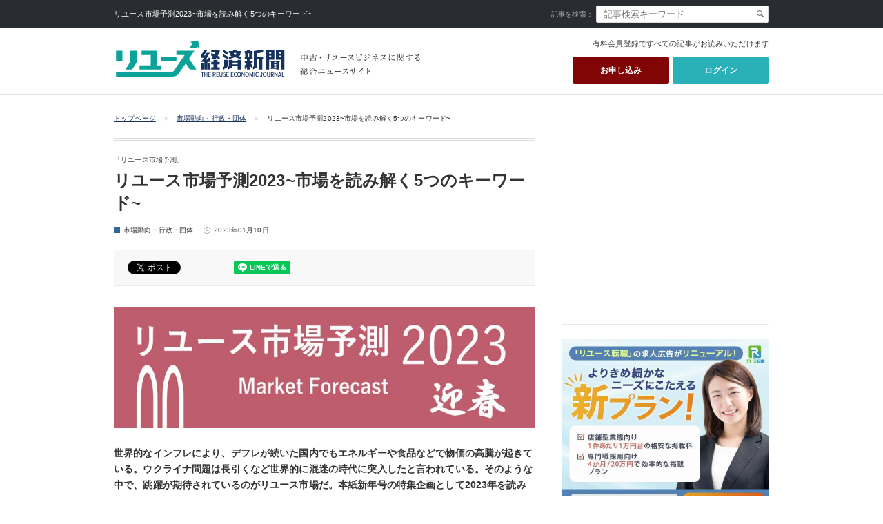

--- FILE ---
content_type: text/html; charset=UTF-8
request_url: https://www.recycle-tsushin.com/news/detail_7916.php
body_size: 38580
content:








<!DOCTYPE html>
<html lang="ja">
<head>


<meta charset="UTF-8">
<meta name="Author" content="リユース経済新聞">
<meta name="copyright" content="リユース経済新聞">
<meta name="format-detection" content="telephone=no">
<meta name="apple-mobile-web-app-title" content="リユース経済新聞">

<meta name="msapplication-square70x70logo" content="/style_images/site-tile-70x70.png">
<meta name="msapplication-square150x150logo" content="/style_images/site-tile-150x150.png">
<meta name="msapplication-wide310x150logo" content="/style_images/site-tile-310x150.png">
<meta name="msapplication-square310x310logo" content="/style_images/site-tile-310x310.png">
<meta name="msapplication-TileColor" content="#0078d7">
<link rel="shortcut icon" type="image/vnd.microsoft.icon" href="/style_images/favicon.ico">
<link rel="icon" type="image/vnd.microsoft.icon" href="/style_images/favicon.ico">
<link rel="apple-touch-icon" sizes="57x57" href="/style_images/apple-touch-icon-57x57.png">
<link rel="apple-touch-icon" sizes="60x60" href="/style_images/apple-touch-icon-60x60.png">
<link rel="apple-touch-icon" sizes="72x72" href="/style_images/apple-touch-icon-72x72.png">
<link rel="apple-touch-icon" sizes="76x76" href="/style_images/apple-touch-icon-76x76.png">
<link rel="apple-touch-icon" sizes="114x114" href="/style_images/apple-touch-icon-114x114.png">
<link rel="apple-touch-icon" sizes="120x120" href="/style_images/apple-touch-icon-120x120.png">
<link rel="apple-touch-icon" sizes="144x144" href="/style_images/apple-touch-icon-144x144.png">
<link rel="apple-touch-icon" sizes="152x152" href="/style_images/apple-touch-icon-152x152.png">
<link rel="apple-touch-icon" sizes="180x180" href="/style_images/apple-touch-icon-180x180.png">
<link rel="icon" type="image/png" sizes="36x36" href="/style_images/android-chrome-36x36.png">
<link rel="icon" type="image/png" sizes="48x48" href="/style_images/android-chrome-48x48.png">
<link rel="icon" type="image/png" sizes="72x72" href="/style_images/android-chrome-72x72.png">
<link rel="icon" type="image/png" sizes="96x96" href="/style_images/android-chrome-96x96.png">
<link rel="icon" type="image/png" sizes="128x128" href="/style_images/android-chrome-128x128.png">
<link rel="icon" type="image/png" sizes="144x144" href="/style_images/android-chrome-144x144.png">
<link rel="icon" type="image/png" sizes="152x152" href="/style_images/android-chrome-152x152.png">
<link rel="icon" type="image/png" sizes="192x192" href="/style_images/android-chrome-192x192.png">
<link rel="icon" type="image/png" sizes="256x256" href="/style_images/android-chrome-256x256.png">
<link rel="icon" type="image/png" sizes="384x384" href="/style_images/android-chrome-384x384.png">
<link rel="icon" type="image/png" sizes="512x512" href="/style_images/android-chrome-512x512.png">
<link rel="icon" type="image/png" sizes="36x36" href="/style_images/icon-36x36.png">
<link rel="icon" type="image/png" sizes="48x48" href="/style_images/icon-48x48.png">
<link rel="icon" type="image/png" sizes="72x72" href="/style_images/icon-72x72.png">
<link rel="icon" type="image/png" sizes="96x96" href="/style_images/icon-96x96.png">
<link rel="icon" type="image/png" sizes="128x128" href="/style_images/icon-128x128.png">
<link rel="icon" type="image/png" sizes="144x144" href="/style_images/icon-144x144.png">
<link rel="icon" type="image/png" sizes="152x152" href="/style_images/icon-152x152.png">
<link rel="icon" type="image/png" sizes="160x160" href="/style_images/icon-160x160.png">
<link rel="icon" type="image/png" sizes="192x192" href="/style_images/icon-192x192.png">
<link rel="icon" type="image/png" sizes="196x196" href="/style_images/icon-196x196.png">
<link rel="icon" type="image/png" sizes="256x256" href="/style_images/icon-256x256.png">
<link rel="icon" type="image/png" sizes="384x384" href="/style_images/icon-384x384.png">
<link rel="icon" type="image/png" sizes="512x512" href="/style_images/icon-512x512.png">
<link rel="icon" type="image/png" sizes="16x16" href="/style_images/icon-16x16.png">
<link rel="icon" type="image/png" sizes="24x24" href="/style_images/icon-24x24.png">
<link rel="icon" type="image/png" sizes="32x32" href="/style_images/icon-32x32.png">
<link rel="manifest" href="/style_images/manifest.json">



<title>「リユース市場予測2023~市場を読み解く5つのキーワード~」 :: リユース経済新聞</title>

<meta name="description" content="「リユース市場予測2023~市場を読み解く5つのキーワード~」のニュース記事詳細（市場動向・行政・団体カテゴリー／No.7916）。中古・リユースビジネスに関する総合ニュースサイト「リユース経済新聞」ではリサイクルショップ、業務用機器、ブランド品、などあらゆる古物商のカテゴリをカバー。業界のリーディングカンパニー社長も毎号登場します。">
<meta name="keywords" content="CO2削減,インバウンド,スペシャル,トップニュース,マーケットプレイス,メタバース,リユース市場予測,海外,長期保証,市場動向・行政・団体,ニュース,詳細">

<!-- html5対応 -->
<!--[if lt IE 9]>
<script src="/js/html5shiv.js"></script>
<script src="/js/IE9.js"></script>
<![endif]-->

<!-- CSS -->
<link rel="stylesheet" href="/css/reset.css?20260117120247" type="text/css" media="all">
<link rel="stylesheet" href="/css/lightbox.css?20260117120247" type="text/css" media="all">
<link rel="stylesheet" href="/css/common.css?20260117120247" type="text/css" media="all">
<link rel="stylesheet" href="/css/form.css?20260117120247" type="text/css" media="all">
<link rel="stylesheet" href="/css/parts.css?20260117120247" type="text/css" media="all">
<link rel="stylesheet" href="/css/global.css?20260117120247" type="text/css" media="all">
<link rel="stylesheet" href="/css/rename.css?20260117120247" type="text/css" media="all">

<!-- JS -->
<script type="text/javascript" src="/js/jquery-1.8.3.min.js" charset="UTF-8"></script>
<script type="text/javascript" src="/js/page-scroller.js" charset="UTF-8"></script>
<script type="text/javascript" src="/js/global_script.js?20260117120247" charset="UTF-8"></script>

<script src="/js/jquery.tile.js" type="text/javascript" charset="UTF-8"></script>
<script type="text/javascript">
$(window).load( function(){
    $('.tile_content_02').tile(2);
	$('.tile_content_03').tile(3);
	$('.tile_content_04').tile(4);
});
</script>





<!-- Google Tag Manager -->

<script>(function(w,d,s,l,i){w[l]=w[l]||[];w[l].push({'gtm.start':
new Date().getTime(),event:'gtm.js'});var f=d.getElementsByTagName(s)[0],
j=d.createElement(s),dl=l!='dataLayer'?'&l='+l:'';j.async=true;j.src=
'https://www.googletagmanager.com/gtm.js?id='+i+dl;f.parentNode.insertBefore(j,f);
})(window,document,'script','dataLayer','GTM-52K9928');</script>

<!-- End Google Tag Manager -->






<script type='text/javascript'>
  var googletag = googletag || {};
  googletag.cmd = googletag.cmd || [];
  (function() {
    var gads = document.createElement('script');
    gads.async = true;
    gads.type = 'text/javascript';
    var useSSL = 'https:' == document.location.protocol;
    gads.src = (useSSL ? 'https:' : 'http:') +
      '//www.googletagservices.com/tag/js/gpt.js';
    var node = document.getElementsByTagName('script')[0];
    node.parentNode.insertBefore(gads, node);
  })();
</script>

<script type='text/javascript'>
  googletag.cmd.push(function() {
    googletag.defineSlot('/49013111/recycle_pc_300250_01', [300, 250], 'div-gpt-ad-1467195223572-0').addService(googletag.pubads());
    googletag.pubads().enableSingleRequest();
    googletag.enableServices();
  });
</script>





<!-- facebook -->
<meta property="fb:app_id" content="1733068213631879" />
<meta property="og:type" content="website" />
<meta property="og:url" content="http://www.recycle-tsushin.com/news/detail_7916.php" />
<meta property="og:title" content="リユース市場予測2023~市場を読み解く5つのキーワード~">
<meta property="og:description" content="「リユース市場予測2023~市場を読み解く5つのキーワード~」のニュース記事詳細（市場動向・行政・団体カテゴリー／No.7916）。中古・リユースビジネスに関する総合ニュースサイト「リユース経済新聞」ではリサイクルショップ、業務用機器、ブランド品、などあらゆる古物商のカテゴリをカバー。業界のリーディングカンパニー社長も毎号登場します。">
<meta property="og:image" content="https://www.recycle-tsushin.com/news/assets_c/2023/01/7916_01-thumb-600x600-22280.jpg">
<meta name="twitter:card" content="summary_large_image">


<!-- Facebook Pixel Code -->
<script>
!function(f,b,e,v,n,t,s){if(f.fbq)return;n=f.fbq=function(){n.callMethod?
n.callMethod.apply(n,arguments):n.queue.push(arguments)};if(!f._fbq)f._fbq=n;
n.push=n;n.loaded=!0;n.version='2.0';n.queue=[];t=b.createElement(e);t.async=!0;
t.src=v;s=b.getElementsByTagName(e)[0];s.parentNode.insertBefore(t,s)}(window,
document,'script','https://connect.facebook.net/en_US/fbevents.js');
fbq('init', '156159274874167', {
em: 'insert_email_variable,'
});
fbq('track', 'PageView');
</script>
<noscript><img height="1" width="1" style="display:none"
src="https://www.facebook.com/tr?id=156159274874167&ev=PageView&noscript=1"
/></noscript>
<!-- DO NOT MODIFY -->
<!-- End Facebook Pixel Code -->


<!-- モーダルウインド -->
<link rel="stylesheet" href="/css/remodal.css" media="all">
<link rel="stylesheet" href="/css/remodal-default-theme.css" media="all">
<script src="/js/remodal.min.js"></script>




</head>




<body id="page_top" class="sub_page wrap">




<!-- Google Tag Manager (noscript) -->
<noscript><iframe src="https://www.googletagmanager.com/ns.html?id=GTM-52K9928"
height="0" width="0" style="display:none;visibility:hidden"></iframe></noscript>
<!-- End Google Tag Manager (noscript) -->


<div id="fb-root"></div>
<script async defer crossorigin="anonymous" src="https://connect.facebook.net/ja_JP/sdk.js#xfbml=1&version=v8.0" nonce="ihIOpTuv"></script>


<!-- Google＋ -->
<script src="https://apis.google.com/js/platform.js" async defer>

{lang: 'ja'}

</script>




<div id="header_search_wrap">
<div class="box clearfix">

<p class="caption">リユース市場予測2023~市場を読み解く5つのキーワード~</p>

<div class="search_form_wrap clearfix">
<form action="javascript:send_header_search();" method="get" name="header_search">
<label for="key">記事を検索：</label>
<input type="text" name="search" id="key" class="input_txtbox input_search_box" placeholder="記事検索キーワード" value="">
<a href="javascript:void(0);" onclick="send_header_search();"><img src="/style_images/search_btn.jpg" alt="検索" class="search_btn"></a>
</form>
</div>

<!-- / .box clearfix --></div>
<!-- / #header_search_wrap --></div>




<header id="global_header_wrap">
<div class="box clearfix">

<div class="logo_img img_container" style="margin-top: 0;">
<a href="/">
<img src="/style_images/logo_reuse_fc.svg?20260117120247" alt="リユース経済新聞" height="60" width="250">
</a>
</div>
<p class="caption_img img_container"><img src="/style_images/caption_img.jpg" alt="中古・リユースビジネスに関する総合ニュースサイト"></p>

<aside class="header_registration_guidance">



<p class="title">有料会員登録ですべての記事がお読みいただけます</p>



<ul class="btns clearfix">

<li class="li">
<a href="/login/" class="btn bl login_btn">ログイン</a>
</li>
<li class="li">
<a href="/app/" class="btn bl entry_btn">お申し込み</a>
</li>


</ul>
<!-- / .header_registration_guidance --></aside>

<!-- / .box clearfix --></div>
<!-- / #global_header_wrap --></header>
<hr style="border: none; border-top: 1px solid #ddd; margin: 0;">








<nav class="page_path_wrap">
<ol class="box clearfix">
<li><a href="/">トップページ</a><span>＞</span></li>


<li><a href="/news/category_market/">市場動向・行政・団体</a><span>＞</span></li>


<li>リユース市場予測2023~市場を読み解く5つのキーワード~</li>
</ol>
<!-- / .page_path_wrap --></nav>




<section class="container_20 box clearfix">




<section class="main_content_wrap">





<article class="separate_content_wrap">


<div class="entry_title_wrap">

<div class="info_container">
<p class="story_series">「リユース市場予測」</p><h1 class="title">リユース市場予測2023~市場を読み解く5つのキーワード~</h1>
<div class="date_cate clearfix container_15">

<ul class="cate_icon_wrap clearfix">


<li class="cate_icon cate_icon_market"><a href="/news/category_market/">市場動向・行政・団体</a></li>


</ul>
<p class="date date_icon">2023年01月10日</p>
</div>
<!-- / .info_container --></div>

<!-- / .entry_title_wrap --></div>




<ul class="entry_sns_wrap clearfix">

<li class="entry_sns">
<a href="https://twitter.com/share" class="twitter-share-button" data-lang="ja">ツイート</a>
<script>



!function(d,s,id){var js,fjs=d.getElementsByTagName(s)[0];if(!d.getElementById(id)){js=d.createElement(s);js.id=id;js.src="//platform.twitter.com/widgets.js";fjs.parentNode.insertBefore(js,fjs);}}(document,"script","twitter-wjs");



</script>
</li>

<li class="entry_sns"><div class="fb-like" data-href="https://www.recycle-tsushin.com/news/detail_7916.php" data-send="true" data-layout="button_count" data-width="450" data-show-faces="false"></div></li>

<li class="entry_sns">
<a href="http://b.hatena.ne.jp/entry/https://www.recycle-tsushin.com/news/detail_7916.php" class="hatena-bookmark-button" data-hatena-bookmark-title="リサイクルショップ、業務用機器、ブランド品、などあらゆる古物商のカテゴリをカバー。商材のブームも予測。古物市場についての情報も。業界のリーディングカンパニー社長も毎号登場します。中古・リユースビジネスに関する総合ニュースサイト「リユース経済新聞」" data-hatena-bookmark-layout="simple-balloon" title="このエントリーをはてなブックマークに追加"><img src="https://b.st-hatena.com/images/entry-button/button-only@2x.png" alt="このエントリーをはてなブックマークに追加" width="20" height="20" style="border: none;" /></a><script type="text/javascript" src="https://b.st-hatena.com/js/bookmark_button.js" charset="utf-8" async="async"></script>
</li>

<li class="entry_sns">
<div class="line-it-button" data-lang="ja" data-type="share-a" data-ver="3" data-url="https://www.recycle-tsushin.com/news/detail_7916.php?utm_source=line" data-color="default" data-size="small" data-count="false" style="display: none;"></div>
 <script src="https://d.line-scdn.net/r/web/social-plugin/js/thirdparty/loader.min.js" async="async" defer="defer"></script>
</li>

</ul>




<div class="entry_body_wrap clearfix">

<p><img alt="リユース市場予測2023" src="https://www.recycle-tsushin.com/news/7916_title_banner.jpg" width="1152" height="404" class="mt-image-center" style="text-align: center; display: block; margin: 0 auto 5px;"></p>
<p><strong>世界的なインフレにより、デフレが続いた国内でもエネルギーや食品などで物価の高騰が起きている。ウクライナ問題は長引くなど世界的に混迷の時代に突入したと言われている。そのような中で、跳躍が期待されているのがリユース市場だ。本紙新年号の特集企画として2023年を読み解く5つのキーワードを紹介する。</strong></p>
<h2 style="margin: 30px 0 20px;">混迷の時代にこそ〝跳躍〟するリユース市場</h2>
<h3 style="border-left: 10px solid #5886b7; border-bottom: solid 1px #5886b7; color: #5886b7; margin: 50px 0 20px; padding: 5px 10px;">新たな層を取り込む絶好の機会が到来</h3>
<p>株式相場の格言によると、今年の干支である卯年は「跳ねる」と言われている。これまでリユース市場は、バブル崩壊やリーマンショックなど、混迷の時代にこそ成長してきた背景があり、今年のリユース市場の跳躍に期待したいところだ。</p>
<p>新型コロナウイルスは依然、感染者を生み出しているものの、外出需要が回復するなど平時を取り戻しつつある。一方で新たな問題も起きている。昨年から起きたウクライナ問題は長期化。世界的なインフレは日本にも波及し、エネルギーや食品を中心に物価の高騰が起きている。可処分所得が伸びない中、増税の話題が急浮上するなど、消費者は生活防衛意識を高めざるを得ない状況だ。</p>
<p>そんな混迷の時代だからこそ、リユースに商機がある。普段は中古品に注目しない層や買取りを経験したことがない層を振り向かせることができるためだ。また、リユースは世界中で注目されるトレンドになっており、今年はリユースの攻勢をかける絶好の機会と言える。</p>









<div class="entry_registration_guidance">

<p class="title">有料会員登録で記事全文がお読みいただけます</p>

<ul class="btns clearfix">
<li class="li">
<p class="caption">購読方法を選択</p>
<a href="/app/" class="btn bl entry_btn">お申し込み</a>
</li>
<li class="li">
<p class="caption">会員の方はこちら</p>
<a href="/login/" class="btn bl login_btn">ログイン</a>
</li>
</ul>

<!-- / .entry_registration_guidance --></div>














<p class="type_size">第551号(2023/01/10発行)1面</p>


<!-- / .entry_body_wrap --></div>




<!-- / .separate_content_wrap --></article>
<ul class="entry_mt_ads clearfix">
<li class="ads">
<a href="https://www.oumiyakosen.jp/" target="_blank" rel="nofollow" onclick="gtag('event', 'ad_click', {'event_category': '近江屋4', 'event_label': '10814', 'value': '1'});">
<img src="https://www.recycle-tsushin.com/ads/assets_c/2025/03/c72441f901a4dff302f66cc39c7ed8c7b7a53ddc-thumb-300xauto-28383.jpg" srcset="https://www.recycle-tsushin.com/ads/assets_c/2025/03/c72441f901a4dff302f66cc39c7ed8c7b7a53ddc-thumb-300xauto-28383.jpg 1x, https://www.recycle-tsushin.com/ads/assets_c/2025/03/c72441f901a4dff302f66cc39c7ed8c7b7a53ddc-thumb-600xauto-28383.jpg 2x" width="300" height="250" alt="近江屋4">
</a>
</li>
<li class="ads">
<a href="https://yokohama-auction.com/?utm_source=webbanner&amp;utm_medium=webbanner&amp;utm_campaign=reuse240710&amp;utm_id=reuse240710" target="_blank" rel="nofollow" onclick="gtag('event', 'ad_click', {'event_category': 'ユーズドワン_レギュラー', 'event_label': '6693', 'value': '1'});">
<img src="https://www.recycle-tsushin.com/ads/assets_c/2024/07/6826b1a1cade3ccb6e41428dc750362de6eb9417-thumb-300xauto-26388.jpg" srcset="https://www.recycle-tsushin.com/ads/assets_c/2024/07/6826b1a1cade3ccb6e41428dc750362de6eb9417-thumb-300xauto-26388.jpg 1x, https://www.recycle-tsushin.com/ads/assets_c/2024/07/6826b1a1cade3ccb6e41428dc750362de6eb9417-thumb-600xauto-26388.jpg 2x" width="300" height="250" alt="ユーズドワン_レギュラー">
</a>
</li>
<!-- / .entry_mt_ads clearfix --></ul>







<section class="entry_tag_wrap">
<p class="f_12">関連キーワード ：<a href="/news/tag_CO2削減/">CO2削減</a><a href="/news/tag_インバウンド/">インバウンド</a><a href="/news/tag_スペシャル/">スペシャル</a><a href="/news/tag_トップニュース/">トップニュース</a><a href="/news/tag_マーケットプレイス/">マーケットプレイス</a><a href="/news/tag_メタバース/">メタバース</a><a href="/news/tag_リユース市場予測/">リユース市場予測</a><a href="/news/tag_海外/">海外</a><a href="/news/tag_長期保証/">長期保証</a></p>
<!-- / .entry_tag_wrap --></section>








<nav class="bottom_page_nation inline_outer container_30">
<p class="page_back">
<a href="/news/detail_7933.php">&laquo; 前の記事へ</a>
</p><div class="back_btn"><p class="btn"><a href="/news/category_market/">一覧に戻る</a></p></div>
<p class="page_next">
<a href="/news/detail_7935.php">次の記事へ &raquo;</a>
</p><!-- / .bottom_page_nation inline_outer container_30 --></nav>




<aside class="separate_content_wrap container_40">

<h2 class="f_12 bold container_15">関連記事</h2>

<ul class="relation_result_wrap">




<li class="relation_result clearfix has_thumb">

<div class="img_container">
<a href="/news/detail_12101.php">
<img src="https://www.recycle-tsushin.com/news/assets_c/2026/01/12101_01-thumb-80x80-31113.jpg" alt="SODA、代表取締役社長　内山 雄太氏インタビュー">
</a>
</div>

<p class="title"><a href="/news/detail_12101.php">SODA、代表取締役社長　内山 雄太氏インタビュー</a></p>
<p class="date date_icon f_10">2026年01月08日</p>
</li>



<li class="relation_result clearfix has_thumb">

<div class="img_container">
<a href="/news/detail_12106.php">
<img src="https://www.recycle-tsushin.com/news/assets_c/2025/04/10959_01-thumb-80x80-28681.jpg" alt="リユースマーケティング講座【第57回】、リユース業界の2026年を考える">
</a>
</div>

<p class="title"><a href="/news/detail_12106.php">リユースマーケティング講座【第57回】、リユース業界の2026年を考える</a></p>
<p class="date date_icon f_10">2026年01月07日</p>
</li>



<li class="relation_result clearfix has_thumb">

<div class="img_container">
<a href="/news/detail_12097.php">
<img src="https://www.recycle-tsushin.com/news/assets_c/2026/01/12097_01-thumb-80x80-31109.jpg" alt="ゲオHD、取締役専務執行役員　海外事業責任者　久保 幸司氏インタビュー">
</a>
</div>

<p class="title"><a href="/news/detail_12097.php">ゲオHD、取締役専務執行役員　海外事業責任者　久保 幸司氏インタビュー</a></p>
<p class="date date_icon f_10">2026年01月07日</p>
</li>



<li class="relation_result clearfix has_thumb">

<div class="img_container">
<a href="/news/detail_12084.php">
<img src="https://www.recycle-tsushin.com/news/assets_c/2025/12/12083_02-thumb-80x80-31084.jpg" alt="ブックオフグループHD、代表取締役社長　堀内 康隆氏インタビュー">
</a>
</div>

<p class="title"><a href="/news/detail_12084.php">ブックオフグループHD、代表取締役社長　堀内 康隆氏インタビュー</a></p>
<p class="date date_icon f_10">2026年01月03日</p>
</li>



<li class="relation_result clearfix has_thumb">

<div class="img_container">
<a href="/news/detail_12051.php">
<img src="https://www.recycle-tsushin.com/news/assets_c/2025/12/12051_01-thumb-80x80-31018.jpg" alt="万博資材リユース「ミャク市！」で広がる波及効果">
</a>
</div>

<p class="title"><a href="/news/detail_12051.php">万博資材リユース「ミャク市！」で広がる波及効果</a></p>
<p class="date date_icon f_10">2025年12月30日</p>
</li>


</ul>

<!-- / .separate_content_wrap container_40 --></aside>
<aside class="separate_content_wrap container_40">

<h2 class="f_12 bold container_15">新着記事</h2>

<ul class="relation_result_wrap">




<li class="relation_result clearfix has_thumb">

<div class="img_container">
<a href="/news/detail_12089.php">
<img src="https://www.recycle-tsushin.com/news/assets_c/2025/12/12089_01-thumb-80x80-31095.jpg" alt="「工場見学」パナソニックの再生工場">
</a>
</div>

<p class="title"><a href="/news/detail_12089.php">「工場見学」パナソニックの再生工場</a></p>
<p class="date date_icon f_10">2026年01月17日</p>
</li>



<li class="relation_result clearfix has_thumb">

<div class="img_container">
<a href="/news/detail_12119.php">
<img src="https://www.recycle-tsushin.com/news/assets_c/2026/01/19119_01-thumb-80x80-31152.jpg" alt="責任の重さを知る26歳の決意【働く新人成長物語】">
</a>
</div>

<p class="title"><a href="/news/detail_12119.php">責任の重さを知る26歳の決意【働く新人成長物語】</a></p>
<p class="date date_icon f_10">2026年01月16日</p>
</li>



<li class="relation_result clearfix has_thumb">

<div class="img_container">
<a href="/news/detail_12102.php">
<img src="https://www.recycle-tsushin.com/news/assets_c/2026/01/12102_01-thumb-80x80-31114.png" alt="ニューズドテック　検品、データ消去、グレーディングを1台で">
</a>
</div>

<p class="title"><a href="/news/detail_12102.php">ニューズドテック　検品、データ消去、グレーディングを1台で</a></p>
<p class="date date_icon f_10">2026年01月15日</p>
</li>



<li class="relation_result clearfix has_thumb">

<div class="img_container">
<a href="/news/detail_12129.php">
<img src="https://www.recycle-tsushin.com/news/assets_c/2026/01/18529ed939d7e2e7905a091d1276af467c1b5bb8-thumb-80x80-31184.png" alt="ステイゴールド 女性向け小売業態「BRING RED」始動。">
</a>
</div>

<p class="title"><a href="/news/detail_12129.php">ステイゴールド 女性向け小売業態「BRING RED」始動。</a></p>
<p class="date date_icon f_10">2026年01月14日</p>
</li>



<li class="relation_result clearfix has_thumb">

<div class="img_container">
<a href="/news/detail_12128.php">
<img src="https://www.recycle-tsushin.com/news/assets_c/2026/01/12128_01-thumb-80x80-31183.jpg" alt="バリュエンス　オリジナル・バーキン日本再上陸">
</a>
</div>

<p class="title"><a href="/news/detail_12128.php">バリュエンス　オリジナル・バーキン日本再上陸</a></p>
<p class="date date_icon f_10">2026年01月14日</p>
</li>


</ul>

<!-- / .separate_content_wrap container_40 --></aside>




<div class="common_subscription_wrap">


<a href="/app/" class="bl clearfix">


<img src="/style_images/subscription_pc.jpg?20260117120247" alt="リユース経済新聞 お申し込みはこちら" height="250" width="610">


</a>
<!-- / .common_subscription_wrap --></div>








<!-- / .main_content_wrap --></section>




<aside id="global_side_wrap" class="side_content_wrap">




<div class="rectangle_wrap">

<!-- /49013111/recycle_pc_300250_01 -->
<div id='div-gpt-ad-1467195223572-0' style='height:250px; width:300px;'>
<script type='text/javascript'>
googletag.cmd.push(function() { googletag.display('div-gpt-ad-1467195223572-0'); });
</script>
</div>

</div>




<div class="img_box">

<a href="https://reuse-tenshoku.com/recycle-tsushin-26new_plan" target="_blank" class="bnr_side_resue">
<img src="/style_images/pc_ads_reusetenshoku_newplan.jpg" alt="よりきめ細やかなニーズに応える新プラン | リユース・リサイクル・買取業界専門の転職サービス リユース転職" class="image" height="250" width="300">
</a>

</div>







<section class="separate_content_wrap container_25">

<h3 class="pc_ranking_title container_15" style="font-weight: 700;">アクセスランキング</h3>
<h3 class="sp_ranking_title title_bar">アクセスランキング</h3>

<ul class="ranking_result_wrap container_10">

<li class="ranking_result ranking_result_01">
<a href="/news/detail_12125.php">大黒屋 HD　新体制発足で来期黒字化目指す </a>
</li>

<li class="ranking_result ranking_result_02">
<a href="/news/detail_12095.php">古着のデザートスノー　海外展開を本格化</a>
</li>

<li class="ranking_result ranking_result_03">
<a href="/news/detail_12103.php">コメ兵HD、子会社で不正流用</a>
</li>

<li class="ranking_result ranking_result_04">
<a href="/news/detail_11878.php">大黒屋HD、ファンド傘下で再建</a>
</li>

<li class="ranking_result ranking_result_05">
<a href="/news/detail_12097.php">ゲオHD、取締役専務執行役員　海外事業責任者　久保 幸司氏インタビュー</a>
</li>
</ul>

<!-- / .separate_content_wrap container_25 --></section>



<div class="img_container container_20">
<a href="/news/detail_6681.php">
<img src="/style_images/bnr_reuse_viwer.jpg?20260117120247" alt="電子版会員専用ビューアー" height="120" width="300">
</a>
</div>


<section class="separate_content_wrap container_25">
<h3 class="pc_ranking_title container_15" style="font-weight: 700;">
リユース経済新聞をフォローする
</h3>

<ul class="clearfix" style="border-bottom: 1px solid #eaeaea; border-top: 1px solid #eaeaea; margin: 10px 0 0; padding: 20px 0">

<li style="float: left; margin: 0;">
<a href="https://www.facebook.com/%E3%83%AA%E3%82%B5%E3%82%A4%E3%82%AF%E3%83%AB%E9%80%9A%E4%BF%A1-148564501914301/" target="_blank">
<img src="/style_images/btn_sns_1@40.gif" alt="facebook">
</a>
</li>

<li style="float: left; margin: 0 0 0 12px;">
<a href="https://twitter.com/recycle_tsushin/" target="_blank">
<img src="/style_images/btn_sns_2@40.gif?20260117" alt="twitter">
</a>
</li>

<li style="float: left; margin: 0 0 0 12px;">
<a href="https://line.me/R/ti/p/%40qst3959z" target="_blank">
<img src="/style_images/btn_sns_3@40.gif" alt="line">
</a>
</li>

<li style="float: left; margin: 0 0 0 12px;">
<a href="https://www.instagram.com/recycle.tsushin/" target="_blank">
<img src="/style_images/btn_sns_4@40.gif" alt="Instagram">
</a>
</li>

<li style="float: left; margin: 0 0 0 12px;">
<a href="https://www.youtube.com/channel/UCnSVKvqwkHemzbzJF_2UEew" target="_blank">
<img src="/style_images/btn_sns_5@40.gif" alt="YouTube">
</a>
</li>

<li style="float: left; margin: 0 0 0 12px;">
<a href="https://www.recycle-tsushin.com/rss.xml" target="_blank">
<img src="/style_images/btn_sns_6@40.gif" alt="RSS">
</a>
</li>

</ul>


</section>


<div class="img_container container_20" style="margin-bottom: -15px;"><a href="/databook/"><img src="/style_images/databook_bnr_2025_01.jpg?20260117120247" alt="リユース市場データブック2025"></a></div>

<li class="img_container container_25">
<a href="/news/tag_%E3%82%AF%E3%83%BC%E3%83%9C%E3%83%B3%E3%81%AE%E6%B5%B7%E5%A4%96%E3%83%AA%E3%83%A6%E3%83%BC%E3%82%B9%E6%8E%A2%E8%A8%AA%E8%A8%98/">
<img src="/style_images/bnr_coupon.png?20260117120247" alt="「クーボンの海外リユース探訪記」に関する記事一覧">
</a>
</li>

<li class="img_container container_10">
<a href="/news/tag_%E4%BF%BA%E3%81%AB%E5%AD%A6%E3%81%B9/">
<img src="/style_images/bnr_ore.png?20260117120247" alt="「斎藤清の俺に学べ！」に関する記事一覧">
</a>
</li>

<li class="img_container container_10">
<a href="/news/tag_%E4%B8%AD%E5%8F%A4%E3%83%AC%E3%82%B3%E3%83%BC%E3%83%89%E3%81%AE%E4%B8%96%E7%95%8C/">
<img src="/style_images/bnr_record.png?20260117120247" alt="「中古レコードの世界」に関する記事一覧">
</a>
</li>

<li class="img_container container_10">
<a href="https://www.recycle-tsushin.com/news/tag_%E3%83%AA%E3%83%A6%E3%83%BC%E3%82%B9%E3%83%9E%E3%83%BC%E3%82%B1%E3%83%86%E3%82%A3%E3%83%B3%E3%82%B0%E8%AC%9B%E5%BA%A7/">
<img src="/style_images/bnr_web.png?20260117120247" alt="「リユースマーケティング講座」に関する記事一覧">
</a>
</li>

<li class="img_container container_10">
<a href="/news/tag_0%E3%81%8B%E3%82%89%E5%A7%8B%E3%82%81%E3%82%8B%E5%8F%A4%E7%89%A9%E9%96%8B%E6%A5%ADStory/">
<img src="/style_images/bnr_story.png?20260117120247" alt="「0から始める古物開業Story」に関する記事一覧">
</a>
</li>

<li class="img_container container_10">
<a href="/news/tag_コインマニア道場/">
<img src="/style_images/bnr_coin.png?20260117120247" alt="「コインマニア道場」に関する記事一覧">
</a>
</li>

<li class="img_container container_10">
<a href="https://www.recycle-tsushin.com/news/tag_%E4%BA%BA%E6%9D%90%E6%8E%A1%E7%94%A8%E3%83%BB%E8%82%B2%E6%88%90%E3%82%BC%E3%83%9F%E3%83%8A%E3%83%BC%E3%83%AB/">
<img src="/style_images/bnr_recruit.jpg?20260117120247" alt="「人材採用・育成ゼミナール」に関する記事一覧">
</a>
</li>

<li class="img_container container_10">
<a href="/news/tag_%E8%B6%8A%E5%A2%83EC%E3%81%AE%E6%95%99%E7%A7%91%E6%9B%B8/">
<img src="/style_images/bnr_ec.jpg?20260117120247" alt="越境ECの教科書">
</a>
</li>

<li class="img_container container_10">
<a href="/news/tag_現役古着店マネージャーが明かす実践ノウハウ/">
<img src="/style_images/bnr_furugi.jpg?20260117120247" alt="現役古着店マネージャーが明かす実践ノウハウ">
</a>
</li>

<li class="img_container container_10">
<a href="/news/detail_8047.php">
<img src="/style_images/bnr_archive.png?20260117120247" alt="連載企画アーカイブ">
</a>
</li>

<ul class="container_10">
<li class="img_container"><a href="/step/"><img src="/style_images/step_bnr_01.jpg?20260117120247" alt="古物商許可をとるまでの5つのステップ"></a></li>

</ul>




<ul class="side_nav_wrap container_10 clearfix">
<li class="side_nav side_nav_left"><a href="/advertising/"><span>広告掲載について</span></a></li>
<li class="side_nav"><a href="/app/"><span>購読申込み</span></a></li>
<li class="side_nav side_nav_left"><a href="/release/"><span>プレスリリース受付</span></a></li>
<li class="side_nav"><a href="/contact/"><span>お問い合わせ</span></a></li>
</ul>




<!-- / #global_side_wrap .side_content_wrap --></aside>




<!-- / .container_20 box clearfix --></section>




<div id="page_top_wrap" class="box clearfix">
<div class="img_container"><a href="#page_top"><img src="/style_images/page_top_btn.jpg" alt="Page top"></a></div>
</div>




<footer id="global_footer_wrap">
<div class="box clearfix">


<div class="footer_left_wrap">
<p class="caption_img img_container"><img src="/style_images/caption_img_02.jpg" alt="中古・リユースビジネスに関する総合ニュースサイト"></p>

<div class="logo_img img_container">
<a href="/">
<img src="/style_images/logo_reuse_1.png?20260117120247" alt="リユース経済新聞" height="55" width="250">
</a>
</div>

<p id="copy">Copyright (c) 2000-2026 The Reuse Economic Journal. All Rights Reserved.</p>

<!-- / .footer_left_wrap --></div>


<div class="footer_right_wrap">


<nav class="foot_nav_01_wrap">
<ul class="clearfix">
<li class="nav"><a href="/news/category_interior/">家具・家電</a></li>
<li class="nav"><a href="/news/category_goods/">バッグ・時計・宝飾品</a></li>
<li class="nav"><a href="/news/category_apparel/">アパレル</a></li>
<li class="nav"><a href="/news/category_books/">本・ゲーム</a></li>
<li class="nav"><a href="/news/category_pc/">PC・携帯</a></li>
<li class="nav"><a href="/news/category_hobby/">ホビー・スポーツ</a></li>
<li class="nav"><a href="/news/category_products/">業務用品</a></li>
<li class="nav"><a href="/news/category_antique/">古物市場・業者支援</a></li>
<li class="nav"><a href="/news/category_market/">市場動向・行政・団体</a></li>
<li class="nav"><a href="/news/category_others/">その他</a></li>
</ul>
<!-- / .foot_nav_01_wrap --></nav>


<nav class="foot_nav_02_wrap clearfix">
<ul class="nav_wrap nav_wrap_01" style="height: 80px;">
<li class="nav"><a href="/app/">購読申込み</a></li>
<li class="nav"><a href="/advertising/">広告掲載について</a></li>
<li class="nav"><a href="/release/">プレスリリース受付</a></li>
<li class="nav"><a href="https://pd.reform-online.jp/recycle/guide">新聞購読の解約</a></li>
</ul>
<ul class="nav_wrap" style="height: 80px;">
<li class="nav"><a href="/company/">会社概要</a></li>
<li class="nav"><a href="/contact/">お問合わせ</a></li>
<li class="nav"><a href="/app/#js_faq">よくある質問</a></li>
<li class="nav"><a href="/news/detail_9595.php">特定商取引法に基づく表記</a></li>
</ul>
<ul class="nav_wrap" style="height: 80px;">
<li class="nav"><a onclick="window.open('/rule/member_popup.php', '', 'width=700,height=1000'); return false;">会員利用規約</a></li>
<li class="nav"><a onclick="window.open('/rule/web_popup.php', '', 'width=700,height=1000'); return false;">電子版利用規約</a></li>
<li class="nav"><a href="/policy/">プライバシーポリシー</a></li>
<li class="nav"><a href="/copyright/">著作権について</a></li>
</ul>
<ul class="nav_wrap" style="height: 80px;">
<li class="nav"><a href="/databook/">リユース市場データブック</a></li>
<li class="nav"><a href="/step/">古物商許可を取るまで</a></li>
</ul>
<!-- / .foot_nav_02_wrap clearfix --></nav>




<nav class="foot_nav_03_wrap">
<ul class="clearfix">
<li class="nav nav_left"><a href="/">リユース経済新聞</a></li>
<li class="nav"><a href="http://www.reform-online.jp/" target="_blank">リフォーム産業新聞</a></li>
<li class="nav"><a href="http://www.the-bars.com/" target="_blank">BARS</a></li>
<li class="nav"><a href="https://www.r-books.jp/" target="_blank">リフォーム産業新聞社公式サイト</a></li>
<li class="nav"><a href="https://www.ktrend.jp/" target="_blank">建材トレンド</a></li>
</ul>
<!-- / .foot_nav_03_wrap --></nav>


<!-- / .footer_right_wrap --></div>


<!-- / .box clearfix --></div>
<!-- / #global_footer_wrap --></footer>




<div id="js_scroll_bnrs" class="scroll_bnrs">
<ul class="box clearfix">

<li class="scroll_bnr clearfix">
<p class="title">
<img src="/style_images/btn_scrooll_1@pc.webp" alt="リユース経済新聞 新聞版" height="60" width="265">
</p>
<div class="btn btn_1">
<a href="/app/"><img src="/style_images/btn_scrooll_2.gif?1000" alt="お申し込み"></a>
</div>
</li>

</ul>

<a href="javascript:void(0)" id="js_scroll_bnrs_close" class="close">
<img src="/style_images/bnr_100oku_close.png" alt="閉じる">
</a>

<!-- / #js_scroll_bnrs .scroll_bnrs --></div>

<script>
$(window).on('load',function () {
    var footer_offset = $('#global_footer_wrap').offset().top,
        win_height = $(window).outerHeight();
    $(window).scroll(function () {
        scroll_count = $(window).scrollTop();
        if(scroll_count > 100) {
            $('#js_scroll_bnrs').addClass('is_show');
        }else{
            $('#js_scroll_bnrs').removeClass('is_show');
        }
        if(scroll_count > (footer_offset - win_height)) {
            $('#js_scroll_bnrs').removeClass('is_show');
        }
    });
    $('#js_scroll_bnrs_close').on('click', function () {
        $('#js_scroll_bnrs').removeClass('is_show');
        $(window).scroll(function () {
            $('#js_scroll_bnrs').removeClass('is_show');
        });
    });
});
</script>




<script type="text/javascript" src="/js/lightbox.js" charset="UTF-8"></script>





</body>
</html>


--- FILE ---
content_type: text/html; charset=utf-8
request_url: https://www.google.com/recaptcha/api2/aframe
body_size: 267
content:
<!DOCTYPE HTML><html><head><meta http-equiv="content-type" content="text/html; charset=UTF-8"></head><body><script nonce="lQuLUa5o3dBNwMt0Pw9EkA">/** Anti-fraud and anti-abuse applications only. See google.com/recaptcha */ try{var clients={'sodar':'https://pagead2.googlesyndication.com/pagead/sodar?'};window.addEventListener("message",function(a){try{if(a.source===window.parent){var b=JSON.parse(a.data);var c=clients[b['id']];if(c){var d=document.createElement('img');d.src=c+b['params']+'&rc='+(localStorage.getItem("rc::a")?sessionStorage.getItem("rc::b"):"");window.document.body.appendChild(d);sessionStorage.setItem("rc::e",parseInt(sessionStorage.getItem("rc::e")||0)+1);localStorage.setItem("rc::h",'1768618975175');}}}catch(b){}});window.parent.postMessage("_grecaptcha_ready", "*");}catch(b){}</script></body></html>

--- FILE ---
content_type: text/css
request_url: https://www.recycle-tsushin.com/css/reset.css?20260117120247
body_size: 2265
content:
@charset "utf-8";
/* CSS Document */


/*------------------------------------------------
Reset CSS
------------------------------------------------*/
html,
body,
div,
span,
object,
iframe,
h1,
h2,
h3,
h4,
h5,
h6,
p,
blockquote,
pre,
abbr,
address,
cite,
code,
del,
dfn,
em,
img,
ins,
kbd,
q,
samp,
small,
strong,
sub,
sup,
var,
b,
i,
dl,
dt,
dd,
ol,
ul,
li,
fieldset,
form,
label,
legend,
table,
caption,
tbody,
tfoot,
thead,
tr,
th,
td,
article,
aside,
canvas,
details,
figcaption,
figure,
footer,
header,
hgroup,
menu,
nav,
section,
summary,
time,
mark,
audio,
video {
	background: transparent;
	border: 0;
	font-size: 100%;
	margin: 0;
	outline: 0;
	padding: 0;
	vertical-align: baseline;
}

h1,
h2,
h3,
h4,
h5,
h6 {
	font-weight: normal;
}

blockquote:before,
blockquote:after,
q:before,
q:after {
	content: "";
	content: none;
}

li {
	list-style: none;
}

body {
	line-height: 1;
}

article,
aside,
details,
figcaption,
figure,
footer,
header,
hgroup,
menu,
nav,
section {
	display: block;
}

blockquote,
q {
	quotes: none;
}

a {
	background: transparent;
	font-size: 100%;
	margin: 0;
	padding: 0;
	vertical-align: baseline;
}

ins {
	background-color: #ff9;
	color: #000;
	text-decoration: none;
}

mark {
	background-color: #ff9;
	color: #000;
	font-style: italic;
	font-weight: bold;
	;
}

del {
	text-decoration: line-through;
}

abbr[title],
dfn[title] {
	border-bottom: 1px dotted;
	cursor: help;
}

table {
	border-collapse: collapse;
	border-spacing: 0;
}

hr {
	border: 0;
	border-top: .99px solid #ccc;
	display: block;
	height: 1px;
	margin: 1em 0;
	padding: 0;
	;
}

input,
select {
	vertical-align: middle;
}

img {
	display: block;
	/*pointer-events: none;*/
	vertical-align: bottom;
}

br {
	letter-spacing: 0;
}

input[type="checkbox"] {
	margin: 0 3px 0 0;
	vertical-align: 1px;
}


/*------------------------------------------------
Hides from IE-mac
------------------------------------------------*/
* html .clearfix {
	height: 1%;
}


/*------------------------------------------------
clearfix
------------------------------------------------*/
.clearfix {
	-webkit-box-sizing: border-box;
	box-sizing: border-box;
	max-width: 100%;
	overflow: hidden;
}

.clearfix:after {
	clear: both;
	content: ".";
	display: block;
	height: 0;
	line-height: 0;
	overflow: hidden;
	visibility: hidden;
}

.c-b {
	clear: both;
}


--- FILE ---
content_type: text/css
request_url: https://www.recycle-tsushin.com/css/common.css?20260117120247
body_size: 1249
content:
@charset "utf-8";
/* CSS Document */


/*------------------------------------------------
共通設定
------------------------------------------------*/
/*イメージ*/
a img,
input[type="image"] {
	-webkit-transition: all .2s ease;
	-moz-transition: all .2s ease;
	-o-transition: all .2s ease; 
	transition: all .2s ease;
}
a:hover img,
input[type="image"]:hover {
	filter: alpha(opacity=50); 
	opacity: .5;
}
.img_container img,
.img_container input {
	width: 100%;
}


/*リンク*/
a {
	color: #264daf;
	cursor: pointer;
	outline: none; 
	text-decoration: none;
}
a img {
	outline: none;
}
a:hover {
	text-decoration: underline;
}
a.underline:hover {
	text-decoration: none;
}


/*テキスト*/
.normal {
	font-weight: normal;
}
.bold {
	font-weight: bold;
}
.color_01 {
	color: #ff7e00;
}
.color_02 {
	color: #3f8c3f;
}
.color_03 {
	color: #007fae;
}
.red {
	color: #c53139;
}
address {
	font-style: normal;
}


/*テーブル／テーブルセル／インラインブロック*/
.table {
	display: table;
	width: 100%;
}
.cel {
	display: table-cell;
}

.inline_outer {
	letter-spacing: -.4em;
}
.inline {
	display: inline-block;
	letter-spacing: normal;
}

.ie7lt .cel,
.ie7lt .inline {
	display: inline;
	zoom: 1;
}


/*flex*/
.flex {
	-js-display: flex;
	display: -webkit-box;
	display: -ms-flexbox;
	display: flex;
}


--- FILE ---
content_type: application/javascript; charset=utf-8
request_url: https://fundingchoicesmessages.google.com/f/AGSKWxWMHrnHUHhiyWpLgG4e3yI1Gx7n3OHEU4RrWPrO822BmJvQa3XNa73L5rkPSeXxtX84dtSwemQ8vhFP4QOhF9dVKPgVSJWA0_HIAOk7hZejij5PtREyoqUKzTk34vIfptjYehPkhnpmX2sR8XKJ5pwYMkDn3UXUB8DHYd0w6LzFYnaNTQcl7UjYgRpJ/_/adzone4._728x90./src/ads__adwriter./ad-ina.
body_size: -1290
content:
window['776fe56d-e02a-4d49-a06f-df9bb643f79a'] = true;

--- FILE ---
content_type: image/svg+xml
request_url: https://www.recycle-tsushin.com/style_images/logo_reuse_fc.svg?20260117120247
body_size: 7722
content:
<svg height="90" viewBox="0 0 380 90" width="380" xmlns="http://www.w3.org/2000/svg"><rect fill="none" height="90" rx="1" width="380"/><g fill-rule="evenodd" transform="translate(-10 -120)"><path d="m378.628 189.015v-21.891h-11.439v-21.943h18.811v43.834zm0-38.226h-4.438v3.311h4.438v-3.316zm0 7.414h-4.438v3.315h4.438v-3.318zm-26.128 30.812h-7.367v-43.834h18.806v21.943h-11.439zm4.441-38.226h-4.441v3.311h4.441v-3.316zm0 10.729v-3.318h-4.441v3.315h4.441zm-10.512 38.282a6.554 6.554 0 0 1 -.523 2.67 4.493 4.493 0 0 1 -1.446 1.854 3.512 3.512 0 0 1 -4.132 0 4.437 4.437 0 0 1 -1.445-1.862 7.026 7.026 0 0 1 0-5.325 4.431 4.431 0 0 1 1.445-1.862 3.512 3.512 0 0 1 4.132 0 4.5 4.5 0 0 1 1.446 1.853 6.56 6.56 0 0 1 .523 2.672zm-1.745-1.906a3.156 3.156 0 0 0 -.941-1.326 2.157 2.157 0 0 0 -2.7 0 3.158 3.158 0 0 0 -.942 1.326 5.462 5.462 0 0 0 0 3.81 3.155 3.155 0 0 0 .942 1.327 2.157 2.157 0 0 0 2.7 0 3.154 3.154 0 0 0 .941-1.327 5.462 5.462 0 0 0 0-3.804zm-7.565-8.883h-7.53v-22.881h-3.266l-.008 14.658a4.749 4.749 0 0 1 -2.76 4.564l-7.082 3.394v-5.768l1.983-.949v-33.914l20.666-2.934v6.037l-12.789 1.816v8.029h12.793v5.067h-2v22.885zm-19.84 15.841h-1.316l-.012-6.7-2.461 5.548h-.623l-2.462-5.456v6.611h-1.326v-10.1h1.146l2.976 6.7 2.921-6.7h1.147zm-6.263-30.114 3.028 3.363v7.622l-3.028-3.368v6.656h-7.83v-5.588l-4.931 5.487v-8.65l4.931-5.505v-.036h-4.931v-5.069h4.931v-3.52h-4.931v-5.067h1.489v-7.881h-1.489v-5.067h4.931v-2.934h7.83v2.934h4.931v5.067h-1.49v7.881h1.49v5.067h-4.931v3.524h4.931v5.069h-4.931v.019zm-2.8-21.56h-2.236v7.881h2.239v-7.881zm-15.346 44.71v6.968h-1.382v-10.1h1.145l4.134 6.969v-6.969h1.381v10.1h-1.148zm-10.2-16.207h-11.023a4.619 4.619 0 0 1 -2.691 3.671l-7.645 3.663v-6.037l1.981-.949v-14.445h8.441v2.1h10.936v-2.1h8.442v21.431h-8.442v-7.334zm0-7.774h-10.937v3.544h10.936v-3.544zm-19.377-7.545v-4.979l6.406-2.127-1.929-.632c-1.959-.736-2.342-1.92-2.342-3.62v-2.659h-2.135v-4.23h9.4v-2.934h9.014v2.934h9.4v4.23h-2.137v2.655c0 1.7-.381 2.884-2.34 3.62l-1.931.632 6.408 2.127v4.979l-13.907-4.602zm16.665-10.513v-3.5h-5.515v3.5l2.759.916zm-22.051 29.5-7.641 3.663v-6.037l1.978-.949v-14.442h8.445l-.018 13.2a4.749 4.749 0 0 1 -2.765 4.568zm-7.641-30.339 10.404 4.99v6.038l-10.405-4.987v-6.036zm0-9.805 10.405 4.986v6.039l-10.405-4.988zm-4.188 59.795a3.281 3.281 0 0 1 -3.286-3.279v-6.97h1.4v6.97a1.888 1.888 0 0 0 3.775 0v-6.97h1.4v6.97a3.282 3.282 0 0 1 -3.289 3.279zm-21.527-21.053h5.126v-6.47h-5.126v-5.069h5.126v-4.658h8.677v4.658h5.124v5.069h-5.124v6.47h5.124v5.068h-18.927zm9.475-17.791h-9.863l4-6.128-3.613-1.658v-6.04l6.645 3.051 3.351-5.131h-10v-5.069h18.924v4.731c0 1.375-.953 3.153-1.935 4.654l-2.8 4.283 4.733 2.175v6.036l-7.761-3.565zm-15.994 28.6h5.47v1.444h-4.079v2.814h3.618v1.419h-3.618v2.975h4.23v1.448h-5.621zm.319-5.736-.687-14.473h4.808l.678 14.473h-4.8zm-2.188 0h-6.588v-16.62h-6.942l5.349-9.221h-5.371v-6.144l7.072-11.853h6.6l-7.328 12.485h2.481l3.147-5.429h6.9l-8.515 14.65h4.1l-.426-3.657h5.434l1.216 9.169h-7.128v16.616zm-8.09-14.473-.686 14.473h-4.8l.679-14.473zm.389 21.658h-2.486v8.656h-1.391v-8.661h-2.485v-1.449h6.361v1.449zm2.382 2.785h3.877v-4.234h1.391v10.1h-1.391v-4.394h-3.877v4.394h-1.391v-10.1h1.391zm22.094-3.8a2.826 2.826 0 0 1 1.108 1.241 4.405 4.405 0 0 1 .387 1.92 4.34 4.34 0 0 1 -.412 1.962 2.724 2.724 0 0 1 -1.183 1.226l1.722 3.322h-1.5l-1.53-2.961a2.071 2.071 0 0 1 -.288.014h-1.691v2.945h-1.391v-10.1h3.082a3.234 3.234 0 0 1 1.696.426zm-3.387 1.028v4.28h1.626a1.752 1.752 0 0 0 1.382-.529 2.528 2.528 0 0 0 .47-1.618 2.5 2.5 0 0 0 -.47-1.612 1.765 1.765 0 0 0 -1.382-.521zm11.85-.013h-4.077v2.814h3.617v1.419h-3.617v2.975h4.228v1.448h-5.619v-10.1h5.467v1.439zm11.814 7.4a1.681 1.681 0 0 0 1.893-1.592c0-1.009-.713-1.293-1.8-1.73-1.165-.473-2.386-.969-2.386-2.749a2.778 2.778 0 0 1 3-2.874 3.824 3.824 0 0 1 2.1.6l-.33 1.332a2.783 2.783 0 0 0 -1.753-.622 1.446 1.446 0 0 0 -1.59 1.48c0 .958.6 1.2 1.618 1.593 1.371.548 2.562 1.02 2.562 2.861a3 3 0 0 1 -3.3 3.024 4.614 4.614 0 0 1 -2.674-.8l.4-1.307a3.884 3.884 0 0 0 2.26.779zm10.208-7.4h-4.079v2.814h3.617v1.419h-3.617v2.975h4.229v1.448h-5.621v-10.1h5.471v1.439zm10.127 0h-4.078v2.814h3.617v1.419h-3.617v2.975h4.228v1.448h-5.621v-10.1h5.472v1.439zm2.878-.921a3.379 3.379 0 0 1 2.051-.672 3.324 3.324 0 0 1 1.682.435 3.669 3.669 0 0 1 1.283 1.253l-.9 1.037a2.365 2.365 0 0 0 -2-1.234 2.193 2.193 0 0 0 -1.381.474 3.108 3.108 0 0 0 -.952 1.319 5.5 5.5 0 0 0 0 3.825 3.108 3.108 0 0 0 .952 1.319 2.193 2.193 0 0 0 1.381.474 2.363 2.363 0 0 0 2-1.25l.9 1.051a3.638 3.638 0 0 1 -1.291 1.255 3.334 3.334 0 0 1 -1.684.435 3.383 3.383 0 0 1 -2.05-.672 4.472 4.472 0 0 1 -1.435-1.854 7.07 7.07 0 0 1 .006-5.342 4.5 4.5 0 0 1 1.438-1.858zm7.538 0a3.512 3.512 0 0 1 4.132 0 4.468 4.468 0 0 1 1.444 1.853 7.045 7.045 0 0 1 0 5.342 4.465 4.465 0 0 1 -1.444 1.854 3.512 3.512 0 0 1 -4.132 0 4.445 4.445 0 0 1 -1.445-1.862 7.014 7.014 0 0 1 0-5.325 4.439 4.439 0 0 1 1.445-1.867zm-.226 6.429a3.166 3.166 0 0 0 .943 1.327 2.158 2.158 0 0 0 2.7 0 3.133 3.133 0 0 0 .939-1.327 5.447 5.447 0 0 0 0-3.81 3.136 3.136 0 0 0 -.939-1.326 2.158 2.158 0 0 0 -2.7 0 3.168 3.168 0 0 0 -.943 1.326 5.477 5.477 0 0 0 0 3.805zm17.815-6.429a3.515 3.515 0 0 1 4.134 0 4.492 4.492 0 0 1 1.444 1.853 7.082 7.082 0 0 1 0 5.342 4.489 4.489 0 0 1 -1.444 1.854 3.515 3.515 0 0 1 -4.134 0 4.5 4.5 0 0 1 -1.446-1.862 7.039 7.039 0 0 1 0-5.325 4.488 4.488 0 0 1 1.446-1.867zm-.225 6.429a3.15 3.15 0 0 0 .944 1.327 2.154 2.154 0 0 0 2.7 0 3.183 3.183 0 0 0 .943-1.327 5.477 5.477 0 0 0 0-3.81 3.186 3.186 0 0 0 -.943-1.326 2.154 2.154 0 0 0 -2.7 0 3.153 3.153 0 0 0 -.944 1.326 5.462 5.462 0 0 0 0 3.805zm19.261 3.148h-1.391v-10.1h1.391zm3.422-9.577a3.372 3.372 0 0 1 2.05-.672 3.324 3.324 0 0 1 1.682.435 3.7 3.7 0 0 1 1.284 1.253l-.9 1.037a2.359 2.359 0 0 0 -2-1.234 2.2 2.2 0 0 0 -1.382.474 3.118 3.118 0 0 0 -.953 1.319 5.518 5.518 0 0 0 0 3.825 3.118 3.118 0 0 0 .953 1.319 2.2 2.2 0 0 0 1.382.474 2.356 2.356 0 0 0 2-1.25l.9 1.051a3.649 3.649 0 0 1 -1.292 1.255 3.336 3.336 0 0 1 -1.686.435 3.386 3.386 0 0 1 -2.049-.672 4.437 4.437 0 0 1 -1.434-1.854 7.114 7.114 0 0 1 0-5.342 4.484 4.484 0 0 1 1.445-1.858zm10.425 8.132c.776 0 1.167-.619 1.167-1.861v-5.355h-1.9v-1.449h3.295v6.7a4.526 4.526 0 0 1 -.643 2.662 2.169 2.169 0 0 1 -1.882.889 2.437 2.437 0 0 1 -1.323-.383 2.91 2.91 0 0 1 -.99-1.075l.792-1.284a1.775 1.775 0 0 0 1.484 1.151zm14.734-1.69a1.889 1.889 0 0 0 3.777 0v-6.97h1.4v6.97a3.288 3.288 0 0 1 -6.575 0v-6.97h1.4v6.97zm26.65-29.566h-1.444v16.86h-6.556v-1.763h-12.517v-2.346h1.445v-12.756h-1.445v-2.346h20.517v2.346zm-8 0h-4.514v2.607h4.514zm0 5.072h-4.514v2.608h4.514zm0 5.073h-4.514v2.606h4.514v-2.611zm-6.85 12.885a2.82 2.82 0 0 1 1.108 1.241 4.405 4.405 0 0 1 .387 1.92 4.34 4.34 0 0 1 -.413 1.962 2.717 2.717 0 0 1 -1.182 1.226l1.723 3.322h-1.5l-1.531-2.959a2.08 2.08 0 0 1 -.288.014h-1.693v2.945h-1.391v-10.1h3.084a3.232 3.232 0 0 1 1.696.424zm-3.389 1.028v4.28h1.628a1.751 1.751 0 0 0 1.38-.529 2.516 2.516 0 0 0 .472-1.618 2.491 2.491 0 0 0 -.472-1.612 1.764 1.764 0 0 0 -1.38-.521zm11.661 5.507v-6.969h1.382v10.1h-1.146l-4.134-6.968v6.968h-1.379v-10.1h1.145zm7.063-6.969 3.383 10.1h-1.456l-.466-1.448h-4.312l-.456 1.448h-1.434l3.37-10.1h1.372zm1.015 7.222-1.71-5.345-1.7 5.345h3.405zm4.7 1.42h3.92v1.463h-5.311v-10.1h1.391v8.642z" fill="#16335f"/><path d="m191.349 142.157h-15l7.1-10.365-4.972-3.391 17.131-3.401 3.037 17.161-4.972-3.392zm-43.449 5.365h39.762l-11.951 17.445 16.463 24.048h-14.359l-9.277-13.583-15.591 22.738c-2.973 4.187-7.743 6.175-13 6.175h-124.947v-9.459h122.257c1.811 0 3.218-.973 4.669-2.625l24.38-35.424h-18.406zm-34.033 13.611 33.932-.005v9.5h-33.935v-9.492zm1.192 27.882h-48.45v-9.315h24.608v-22.863h-20.2v-9.315h33.949v32.178h10.094v9.316zm-79.381 0 10.853-17.5v-23.991h13.745v25.586l-9.865 15.9h-14.736zm-20.678-41.493h14.015v22.9h-14.015z" fill="#0ba29a"/></g></svg>